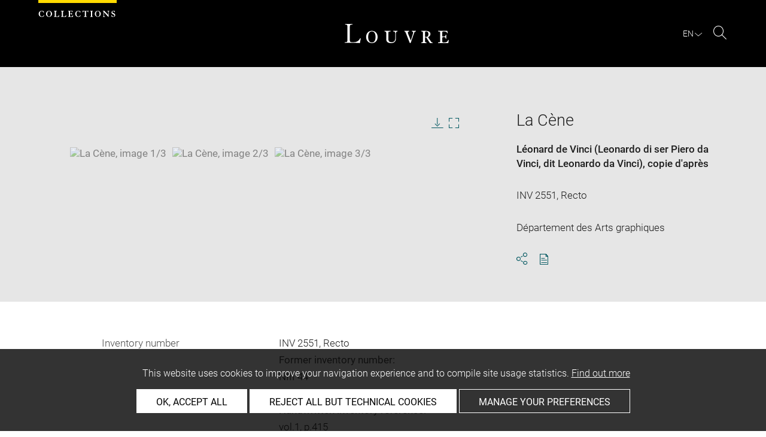

--- FILE ---
content_type: text/html; charset=UTF-8
request_url: https://collections.louvre.fr/en/ark:/53355/cl020003370
body_size: 10363
content:
<!DOCTYPE html>
<html lang="en">
    <head>
        <meta charset="UTF-8">
        <title>      La Cène -
  Louvre site des collections
</title>

        <meta name="viewport" content="width=device-width, initial-scale=1, shrink-to-fit=no">
        <meta http-equiv="X-UA-Compatible" content="IE=Edge">

        <link rel="preconnect" href="https://fonts.gstatic.com">
        <link href="https://fonts.googleapis.com/css2?family=Montserrat:wght@300;400;500;600;700&display=swap" rel="stylesheet">


        <!-- Styles -->
        <link rel="stylesheet" href="/build/style.min.57cd9123.css">
        <link rel="stylesheet" href="/build/print.min.9da14978.css">
        <link rel="stylesheet" href="/build/map.min.cb9a6d12.css">

        <!-- Favicon -->
        <link rel="apple-touch-icon" sizes="57x57" href="/assets/img/favicons/apple-touch-icon-57x57.png">
        <link rel="apple-touch-icon" sizes="60x60" href="/assets/img/favicons/apple-touch-icon-60x60.png">
        <link rel="apple-touch-icon" sizes="72x72" href="/assets/img/favicons/apple-touch-icon-72x72.png">
        <link rel="apple-touch-icon" sizes="76x76" href="/assets/img/favicons/apple-touch-icon-76x76.png">
        <link rel="apple-touch-icon" sizes="114x114" href="/assets/img/favicons/apple-touch-icon-114x114.png">
        <link rel="apple-touch-icon" sizes="120x120" href="/assets/img/favicons/apple-touch-icon-120x120.png">
        <link rel="apple-touch-icon" sizes="144x144" href="/assets/img/favicons/apple-touch-icon-144x144.png">
        <link rel="apple-touch-icon" sizes="152x152" href="/assets/img/favicons/apple-touch-icon-152x152.png">
        <link rel="apple-touch-icon" sizes="180x180" href="/assets/img/favicons/apple-touch-icon-180x180.png">
        <link rel="icon" type="image/png" sizes="32x32" href="/assets/img/favicons/favicon-32x32.png">
        <link rel="icon" type="image/png" sizes="192x192" href="/assets/img/favicons/android-chrome-192x192.png">
        <link rel="icon" type="image/png" sizes="16x16" href="/assets/img/favicons/favicon-16x16.png">
        <link rel="mask-icon" href="/assets/img/favicons/safari-pinned-tab.svg" color="#000">
        <link rel="shortcut icon" href="/assets/img/favicons/favicon.ico">
        <meta name="msapplication-TileColor" content="#005760">
        <meta name="msapplication-TileImage" content="/assets/img/favicons/mstile-144x144.png">
        <meta name="msapplication-config" content="/assets/img/favicons/browserconfig.xml">
        <meta name="theme-color" content="#005760">
        <meta name="apple-mobile-web-app-title" content="Louvre site des collections"><meta name="application-name" content="Louvre site des collections">

                    

                      <link rel="alternate" hreflang="fr" href="https://collections.louvre.fr/ark:/53355/cl020003370">
                <link rel="canonical" href="https://collections.louvre.fr/en/ark:/53355/cl020003370">
        <link rel="alternate" hreflang="en" href="https://collections.louvre.fr/en/ark:/53355/cl020003370">
  
  
    <meta property="og:title" content="La Cène" />
    <meta property="og:type" content="article" />
  <meta property="og:url" content="https://collections.louvre.fr/en/ark:/53355/cl020003370" />
    <meta property="og:image" content="https://collections.louvre.fr/media/cache/original/00/33/70/00/AGO003370-000_PE.jpg" />
        <meta property="og:image:alt" content=" La Cène - Louvre Collections" />
        <meta property="og:site_name" content="Musée du Louvre" />
  <meta property="og:locale" content="fr_FR" />
    <meta property="og:updated_time" content="19.08.2025" />
  
  
  <meta name="twitter:card" content="summary_large_image">
  <meta name="twitter:site" content="@MuseeLouvre">
  <meta name="twitter:creator" content="@MuseeLouvre">
    <meta name="twitter:image" content="https://collections.louvre.fr/media/cache/original/00/33/70/00/AGO003370-000_PE.jpg">
  

                      <script type="text/javascript" src="/build/vendors/tarteaucitronjs/tarteaucitron.js"></script>

                <script type="text/javascript">
          var tarteaucitronCustomText = {
            "alertBigPrivacy": "This website uses cookies to improve your navigation experience and to compile site usage statistics. <a href='/en/page/cookies'>Find out more</a>",
            "acceptAll": "OK, accept all",
            "personalize": "Manage your preferences",
            "denyAll": "Reject all but technical cookies",
            "analytic": {
                "title": "Audience measurement",
            },
            "mandatoryTitle": "Technical cookies",
            "title" : "Cookies management panel",
            "all": "Preference for all services",
            "allowAll": "Allow all cookies",
            "mandatoryText": "This site uses cookies necessary for its proper functioning which cannot be deactivated.",
            "useCookie":  "This service can install",
            "allow": "Allow",
            "deny": "Deny",
            "disclaimer" : "This website uses cookies installed by the Musée du Louvre.<br/>This page allows you to set your cookie preferences. For your information, technical cookies are essential for the proper functioning of our website and are used by the provider for the technical management of the network. They allow you to use the main features of the website. They are essential for doing so and therefore cannot be blocked.<br/><br/><a href='/en/page/cookies'>Learn more about the museum’s cookie policy and the cookies set out below</a>",
                                    "useNoCookie": "This service has not installed any cookie."
          };
          tarteaucitron.init({
            "privacyUrl": "", /* Privacy policy url */
            "hashtag": "#tarteaucitron", /* Open the panel with this hashtag */
            "cookieName": "tarteaucitron", /* Cookie name */
            "hashtag": "#cookies", /* Open the panel with this hashtag */

            "orientation": "bottom", /* Banner position (top - bottom) */
            "showAlertSmall": false, /* Show the small banner on bottom right */
            "cookieslist": true, /* Show the cookie list */

            "adblocker": false, /* Show a Warning if an adblocker is detected */
            "AcceptAllCta" : true, /* Show the accept all button when highPrivacy on */
            "highPrivacy": true, /* Disable auto consent */
            "handleBrowserDNTRequest": false, /* If Do Not Track == 1, disallow all */

            "removeCredit": false, /* Remove credit link */
            "moreInfoLink": true, /* Show more info link */
            "useExternalCss": false, /* If false, the tarteaucitron.css file will be loaded */

            //"cookieDomain": ".my-multisite-domaine.fr", /* Shared cookie for multisite */

            "readmoreLink": "/en/page/cookies#2-EN" /* Change the default readmore link */
          });
        </script>

      <script>
        tarteaucitron.user.paLibUrl ='https://tag.aticdn.net/piano-analytics.js'; //piano library
        tarteaucitron.user.paMore = function(){
          pa.setConfigurations({
            site: 644655,
            collectDomain: "fxxslpn.pa-cd.com",
          });
        };

        (tarteaucitron.job = tarteaucitron.job || []).push('pianoanalytics');
      </script>
    
    </head>
    <body class="body " id="body">
      <div class="body-inner">

          <div id="top_msg" class="top_msg">
            <button type="button" class="close link--basic">
              <div class="icon-Close" aria-hidden="true"></div>
              <span class="sr-only">Close search zone</span>
            </button>
            <div class="wrap">
              <div id="top_msg_content" class="txt-ctr"></div>
            </div>
          </div>

        <header class="siteHeader" role="banner">
        <div class="is-flex wrap inner">
            <div class="site_name">
              <img src="/assets/img/collections.svg" alt="Collections">
            </div>
            <div class="site_title">
                <a href="/en/" title="Musée du Louvre : Back to collections home page">
                    <p class="sr-only h_0">Louvre</p>
                    <img src="/assets/img/logo-louvre.svg" alt="Musée du Louvre : Back to collections home page">
                </a>
            </div>
            <div class="is-flex site_nav_meta">
                                
<div id="nav--lang" class="header_lang nav--lang">
    <button type="button" id="js-langTrigger" aria-controls="lang_tooltip" class="nav_lang_trigger " aria-expanded="false" aria-label="EN : Select language">
        <span class="nav_lang_active">en</span>
        <span class="icon-Chevron-bottom" aria-hidden="true"></span>
    </button>
    <ul id="lang_tooltip" class="hidden">
                                <li class="lang_item ">
                <a href="/ark:/53355/cl020003370"  lang="fr" title="version Française">
                 Français
                </a>
            </li>
                                <li class="lang_item active">
                <a href="/en/ark:/53355/cl020003370"  lang="en" title="English version">
                 English
                </a>
            </li>
            </ul>
</div>
                                                                <div class="header_search nav--search" role="search">
                     <button type="button" title="Search" id="js-openSearch" aria-expanded="false">
                        <span class="icon-Loupe" aria-hidden="true"></span>
                        <span class="sr-only">Search</span>
                     </button>
                 </div>
                             </div>

        </div>

                                <div id="search_head" class=" hidden">
            <button class="btn btn-search-close" type="button" id="js-closeSearch">
                <span class="icon-close" aria-hidden="true"></span>
                <span class="sr-only">Close search zone</span>
            </button>
            <section class="search__head page_title">
                <div class="row wrap">
                    <div class="m-10col is-centered">
                                                    <div class="headsearch__form__group search__input__outer mb-1">
        <form action="/en/recherche" method="get" id="main__searchinput__form" class="main__searchinput__form" role="search">
            <input type="text" id="mainsearch" name="q" value=""
                   class="input--mainsearch js-main-autocomplete"
                   data-autocomplete-url="/en/search/autocomplete/main"
                   placeholder="Search the Louvre collections"
                   aria-label="Search the Louvre collections"
                   title="Search the Louvre collections">
            <button type="submit" class="js-confirm-input btn--confirm">
                <span class="icon-Loupe" aria-hidden="true"></span>
                <span class="sr-only">Search the collections</span>
            </button>
                                                                                                                                                                                        </form>
    </div>

                        <div class="headsearch__form__group headsearch__actions">
                                                            <button type="button" id="js-toggleFilters" class="lbl_32 hidden opacity" aria-expanded="false">
                                    Filters<span class="icon-Chevron" aria-hidden="true"></span>
                                </button>
                            
                            <a href="/en/recherche-avancee" class="btn--inline--bordered lbl_32">Advanced search</a>
                        </div>
                    </div>
                </div>
            </section>
        </div>
            </header>
    

              <main id="content" class="siteContent" role="main">
              
  <article class="notice__content" data-artwork-id="255848" data-tracker-load="{&quot;arkId&quot;:&quot;20003370&quot;}">
    <section class="notice__maincartel">
      <div class="wrap">
        <div class="is-flex row">
                    
<!-- _cartel_images_slider start -->
  <div class="m-8col notice__medias__outer media-multiple">
    <div class="mb-05 notice__slide fullWidth">
                                                        <div>
            <button type="button">
              <!-- notice_medias_start -->


  
              
              
                                                  
                                                                        
                                                                        
                                                                        
              
              

    <picture>
            <source
        media="(max-width: 780px)"
        srcset="/media/cache/small/00/33/70/00/AGO003370-000_PE.jpg 480w, /media/cache/intermediate/00/33/70/00/AGO003370-000_PE.jpg 640w, /media/cache/original/00/33/70/00/AGO003370-000_PE.jpg 915w, /media/cache/original/00/33/70/00/AGO003370-000_PE.jpg 1280w"
        sizes="100vw">
      
            <source
        media="(min-width: 781px)"
        srcset="/media/cache/intermediate/00/33/70/00/AGO003370-000_PE.jpg 640w, /media/cache/original/00/33/70/00/AGO003370-000_PE.jpg 915w, /media/cache/original/00/33/70/00/AGO003370-000_PE.jpg 1280w"
        sizes="50vw">
      
              <img
        src="/media/cache/small/00/33/70/00/AGO003370-000_PE.jpg"
        data-full-src="/media/cache/original/00/33/70/00/AGO003370-000_PE.jpg"
        data-img-id="551713"
        data-api-route="/en/artwork/image/255848/551713"
        data-api-dl="/en/artwork/image/download/255848/551713"
        alt="La Cène, image 1/3"
        data-caption="© Musée du Louvre, dist. GrandPalaisRmn / Laurent Chastel">
          </picture>

              <span class="sr-only">Enlarge image in new window</span>
            </button>
          </div>
                                      <div>
            <button type="button">
              <!-- notice_medias_start -->


  
              
              
                                                  
                                                                        
                                                                        
                                                                        
              
              

    <picture>
            <source
        media="(max-width: 780px)"
        srcset="/media/cache/small/00/33/70/00/AGO003370-001_PE.jpg 480w, /media/cache/intermediate/00/33/70/00/AGO003370-001_PE.jpg 640w, /media/cache/original/00/33/70/00/AGO003370-001_PE.jpg 915w, /media/cache/original/00/33/70/00/AGO003370-001_PE.jpg 1280w"
        sizes="100vw">
      
            <source
        media="(min-width: 781px)"
        srcset="/media/cache/intermediate/00/33/70/00/AGO003370-001_PE.jpg 640w, /media/cache/original/00/33/70/00/AGO003370-001_PE.jpg 915w, /media/cache/original/00/33/70/00/AGO003370-001_PE.jpg 1280w"
        sizes="50vw">
      
              <img
        src="/media/cache/small/00/33/70/00/AGO003370-001_PE.jpg"
        data-full-src="/media/cache/original/00/33/70/00/AGO003370-001_PE.jpg"
        data-img-id="551714"
        data-api-route="/en/artwork/image/255848/551714"
        data-api-dl="/en/artwork/image/download/255848/551714"
        alt="La Cène, image 2/3"
        data-caption="Autre
©  GrandPalaisRmn">
          </picture>

              <span class="sr-only">Enlarge image in new window</span>
            </button>
          </div>
                                      <div>
            <button type="button">
              <!-- notice_medias_start -->


  
              
              
                                                  
                                                                        
                                                                        
                                                                        
              
              

    <picture>
            <source
        media="(max-width: 780px)"
        srcset="/media/cache/small/00/33/70/00/AGO003370-002_PE.jpg 480w, /media/cache/intermediate/00/33/70/00/AGO003370-002_PE.jpg 640w, /media/cache/original/00/33/70/00/AGO003370-002_PE.jpg 915w, /media/cache/original/00/33/70/00/AGO003370-002_PE.jpg 1280w"
        sizes="100vw">
      
            <source
        media="(min-width: 781px)"
        srcset="/media/cache/intermediate/00/33/70/00/AGO003370-002_PE.jpg 640w, /media/cache/original/00/33/70/00/AGO003370-002_PE.jpg 915w, /media/cache/original/00/33/70/00/AGO003370-002_PE.jpg 1280w"
        sizes="50vw">
      
              <img
        src="/media/cache/small/00/33/70/00/AGO003370-002_PE.jpg"
        data-full-src="/media/cache/original/00/33/70/00/AGO003370-002_PE.jpg"
        data-img-id="551715"
        data-api-route="/en/artwork/image/255848/551715"
        data-api-dl="/en/artwork/image/download/255848/551715"
        alt="La Cène, image 3/3"
        data-caption="Autre
© GrandPalaisRmn (Musée du Louvre)  /  Thierry Le Mage">
          </picture>

              <span class="sr-only">Enlarge image in new window</span>
            </button>
          </div>
                    
    </div>
    <div class="is-relative row">
      <div class="m-7col is-centered">
        <div id="captions__pager" class="txt-ctr lbl_3"></div>

        <div class="is-flex mb-1 notice__slide__captions">
          <div>
            <span id="captions__txt" class="btn--inline lbl_2"><span class="sr-only">Image caption: </span><span class="captions-text"></span></span>
          </div>
          <div id="captions__actions" class="captions__actions txt-rgt">
            <button type="button" id="js-imageDownload" data-img="">
              <i class="icon-TelechargementImage" aria-hidden="true"></i>
              <span class="sr-only">Download image</span>
            </button>
            <button type="button" id="js-imageFullscreen">
              <i class="icon-Fullscreen" aria-hidden="true"></i>
              <span class="sr-only">Enlarge image in new window</span>
            </button>
          </div>
        </div>

        <a href="#js-share-this" class="btn--primary btn-show-focus">
          Skip image carousel
        </a>

        <div class="notice__slide__nav fullWidth">
                                                   <button class="thumbnail-button" aria-label="La Cène, image 1/3" tabindex="0">
                                      <img src="/media/cache/tiny/00/33/70/00/AGO003370-000_PE.jpg" alt="La Cène, image 1/3" data-caption="La Cène" height="100">
                                  </button>
                              <button class="thumbnail-button" aria-label="La Cène, image 2/3" tabindex="0">
                                      <img src="/media/cache/tiny/00/33/70/00/AGO003370-001_PE.jpg" alt="La Cène, image 2/3" data-caption="La Cène" height="100">
                                  </button>
                              <button class="thumbnail-button" aria-label="La Cène, image 3/3" tabindex="0">
                                      <img src="/media/cache/tiny/00/33/70/00/AGO003370-002_PE.jpg" alt="La Cène, image 3/3" data-caption="La Cène" height="100">
                                  </button>
                                              </div>
      </div>

    </div>
  </div>
<!-- _cartel_images_slider end -->



<div id="modal--fullscreen" class="hidden modal modal--fullscreen modal--map-fullscreen" role="dialog" aria-modal="true" aria-labelledby="modal-heading">
  <div class="inner">
    <div class="modal__actions">
      <div class="modal__zooms">
          <button type="button" id="js-zoom-in" class="icon-ZoomPlus active" tabindex="0"><span class="sr-only">Zoom in</span></button> <br>
          <button type="button" id="js-zoom-out" class="icon-ZoomMoins" tabindex="0" disabled><span class="sr-only">Zoom out</span></button>
      </div>
      <button type="button" class="js-closeModal" tabindex="0"><span class="icon-Close" aria-hidden="true"></span><span class="sr-only">Close</span></button>
    </div>
    <h1 id="modal-heading" class="sr-only">Fullscreen Modal</h1>
    <div class="modal__media" id="js-imageFullscreenOuter"></div>
    <div id="modal__caption" class="txt-ctr">
      <div class="inner">
        <div class="modal__credits"></div>
      </div>
    </div>
  </div>
</div>
<div class="overlay-black"></div>
<div class="sr-only download-modal-text">Download</div>
<div class="sr-only download-modal-next">Next</div>
<div class="sr-only download-modal-prev">Previous</div>
<!-- .modal-fullscreen -->


<div id="modal--download" class="hidden modal modal--download" role="dialog" aria-modal="true" aria-labelledby="modal-heading">
  <div class="inner">
    <h1 id="modal-heading" class="sr-only">Download image</h1>

    <form id="form--downloadImages" class="form-default" aria-labelledby="downloadImagesLabel">
      <fieldset class="cf form__choices" role="radiogroup" aria-labelledby="downloadChoiceLabel">
        <legend id="downloadChoiceLabel" class="sr-only">Image download options</legend>
       <p id="downloadImagesLabel" class="strong download_mainlabel" tabindex="0">
         Download ...
       </p>

       <div class="inputs__group">
        <div class="inputs__group__item">

          <input type="radio" value="one" name="download_image" id="download_one" checked="checked" tabindex="0" aria-labelledby="label_download_one">
          <label for="download_one" class="label__img" id="label_download_one">
              <span>
                Selected image
                <div class="lbl_2 download_ko" id="display-weight">--</div>
              </span>
            <img src="/assets/img/placeholder/artwork/tiny.jpg" id="js-choice-media" alt="artwork.notice.image.choice_media_alt">
          </label>
        </div>

        <div class="inputs__group__item">
            <input type="radio" value="all" name="download_image" id="download_all" tabindex="0" aria-labelledby="label_download_all">
            <label for="download_all" id="label_download_all">
              <span>
                All images for this entry
                <div class="lbl_2 download_ko" id="display-weight-zip">--</div>
              </span>
            </label>
          </div>
        </div>
      </fieldset>

     <fieldset class="form__acceptance">
       <legend class="sr-only">Image download options</legend>
       <div>
         <input class="acceptance__input" type="checkbox" name="accept" id="accept" required tabindex="0" aria-hidden="false">
         <label for="accept" class="acceptance__txt label lbl_10">
           <span tabindex="0" aria-label="Accept Terms and conditions" role="checkbox" aria-checked="false">
             I accept the <a href='/en/page/cgu' class='btn--default' title='Accept Terms and Conditions'aria-checked='false' target='_blank'>Terms and conditions</a>. 
           </span>
         </label>
       </div>
     </fieldset>

     <input type="hidden" name="api-route-download" value="/en/artwork/image/download/255848/0">
     <input type="text" name="media" value="" style="display:none;">

     <div class="form__btns">
       <button type="button" value="Annuler" class="js-closeModal btn--secondary">Cancel</button>
       <button type="button" value="Valider" disabled="disabled" class="btn--primary" id="js-download-trigger">Confirm</button>
     </div>

   </form>

  </div>
</div><!-- .modal-download -->


          <div class="is-flex m-4col m-last notice__titles__outer">

            <div class="notice__titles">
                              <h1 class="notice__title h_1">La Cène</h1>
              
              
              
                              <div class="notice__author">
                                      <a href="/en/recherche?author%5B0%5D=1420" class="btn--inline" title="See more artworks by the same artist/maker">Léonard de Vinci (Leonardo di ser Piero da Vinci, dit Leonardo da Vinci)</a>, copie d'après<br>
                                  </div>
              
                                                        
                                            <div class="notice__date"><span>INV 2551, Recto</span></div>
              
                                            <div class="notice__date"><span>Département des Arts graphiques</span></div>
              
              
              <div class="notice__actions">
                                          <button type="button" id="js-share-this" class="link--basic action_item js-share-this" 
        aria-expanded="false" aria-controls="share__tooltip">
        <i class="icon-Share" aria-hidden="true"></i>
                    <span class="sr-only">Share</span>
        </button>
<div id="share__tooltip" class="hidden share__tooltip" role="region" aria-labelledby="js-share-this">
    <p class="sr-only share__tooltip-text">Share this notice</p>
    <ul class="w-100">
        <li>
          <a href="https://www.facebook.com/sharer/sharer.php?u=https://collections.louvre.fr/en/ark:/53355/cl020003370&t="
               onclick="javascript:window.open(this.href, '', 'menubar=no,toolbar=no,resizable=yes,scrollbars=yes,height=300,width=600');return false;"
               target="_blank" class="share__item"
               title="Share on Facebook"
               ><i class="icon-Facebook" aria-hidden="true"></i><span class="sr-only">Share on Facebook</span></a></li>
        <li>
                                                                       <a href="https://twitter.com/share?url=https://collections.louvre.fr/en/ark:/53355/cl020003370&text=La%20C%C3%A8ne%20%23LouvreCollections"
               onclick="javascript:window.open(this.href, '', 'menubar=no,toolbar=no,resizable=yes,scrollbars=yes,height=300,width=600');return false;"
               class="share__item" title="Share on Twitter"
               ><i class="icon-Twitter" aria-hidden="true"></i><span class="sr-only">Share on Twitter</span></a></li>
        <li>
                                                             
                                                     <a href="mailto:?subject=Site%20des%20collections%20du%20musée%20du%20Louvre%20-%20La%20C%C3%A8ne&body=La%20C%C3%A8ne%0dhttps://collections.louvre.fr/en/ark:/53355/cl020003370"
               class="share__item" title="Share via email"
               ><i class="icon-Mail" aria-hidden="true"></i><span class="sr-only">Share via email</span></a></li>
    </ul>
</div>
                <button type="button" id="js-printNotice" class="action_item">
                  <div class="icon-PDF_sanstxt" aria-hidden="true"></div>
                  <span class="sr-only">Download pdf</span>
                </button>
              </div>
            </div>

                      </div><!-- .notice__titles__outer -->

        </div><!-- .row -->
      </div><!-- .wrap -->
    </section><!-- .notice__maincartel -->

    <section class="notice__fullcartel wrap">

      <div class="row">
        <dl class="m-10col is-centered notice__fullcartel__inner">
                      <div class="notice__fullcartel__part">

              <div class="notice__fullcartel__entries">

                                  <div class="row notice__fullcartel__group">
                    <dt class="m-3col part__label">Inventory number</dt>
                    <dd class="m-7col m-last part__content">
                      INV 2551, Recto<br><div class="part__label">Former inventory number: </div>NIII 44<br>MA 45<br><div class="part__label">Handwritten inventory reference: </div>vol.1, p.415<br>
                    </dd>
                  </div>
                
                                  <div class="row notice__fullcartel__group">
                    <dt class="m-3col part__label">Collection</dt>
                    <dd class="m-7col m-last part__content">
                      <a href="/en/recherche?collection%5B0%5D=6">Département des Arts graphiques</a>
                      <br>Cabinet des dessins<br>Fonds des dessins et miniatures
                    </dd>
                  </div>
                
                                  <div class="row notice__fullcartel__group">
                    <dt class="m-3col part__label">Artist/maker / School / Artistic centre</dt>
                    <dd class="m-7col m-last part__content">
                                                                          <a href="/en/recherche?author%5B0%5D=1420" title="See more artworks by the same artist/maker">Léonard de Vinci (Leonardo di ser Piero da Vinci, dit Leonardo da Vinci)</a>
                        (1452-1519), copie d'après<br>Ecole florentine
                        <br>
                                          </dd>
                  </div>
                
              </div>
            </div><!-- .part -->
          
                      <div class="notice__fullcartel__part">
              <h2 class="part__title h_3">Description</h2>
              <div class="notice__fullcartel__entries">
                                  <div class="row notice__fullcartel__group">
                    <dt class="m-3col part__label">Object name/Title</dt>
                    <dd class="m-7col m-last part__content">
                      La Cène
                    </dd>
                  </div>
                                                                                  <div class="row notice__fullcartel__group">
                    <dt class="m-3col part__label">Description/Features</dt>
                                          <dd class="m-7col m-last part__content">
                        <div class="part__label">Commentaire :</div>
                        Copie d'après la composition de Santa Maria delle Grazie, à Milan. V. Forcione a observé que ce dessin a été gravé par Caylus; voir E. Borea 'Caylus e l'arte italian', Mélanges en hommage à Pierre Rosenberg, paris, 2001, p; 108, fig. 7 et 7bis.
                      </dd>
                                                          </div>
                                                                              </div>
            </div><!-- .part -->
          
                      <div class="notice__fullcartel__part">
              <h2 class="part__title h_3">Physical characteristics</h2>
              <div class="notice__fullcartel__entries">
                                  <div class="row notice__fullcartel__group">
                    <dt class="m-3col part__label">Dimensions</dt>
                    <dd class="m-7col m-last part__content">
                      H. 0,215 m ; L. 0,335 m
                    </dd>
                  </div>
                
                                  <div class="row notice__fullcartel__group">
                    <dt class="m-3col part__label">Materials and techniques</dt>
                    <dd class="m-7col m-last part__content">
                      encre brune à la plume;lavis (brun);pinceau
                    </dd>
                  </div>
                                              </div>
            </div><!-- .part -->
          
          
                      <div class="notice__fullcartel__part">
              <h2 class="part__title h_3">History</h2>
              <div class="notice__fullcartel__entries">

                
                                  <div class="row notice__fullcartel__group">
                    <dt class="m-3col part__label">Object history</dt>
                     <dd class="m-7col m-last part__content">
                        E. Jabach ; Inventaire Jabach, Ecole de Raphaël, n° 5 (Raphaël)  - Acquis pour le Cabinet du Roi en 1671 ; Paraphe de J.-Ch. Garnier d'Isle (L.2961, au recto) ; marques de la Commission du Museum (L. 1899) et du Conservatoire (L. 2207)<div class="part__label">Notice de l'inventaire Jabach :</div>Dessin probablement issu de l'ensemble des dessins dits d'ordonnance collés et dorés de la collection d'Everhard Jabach acquis pour le roi en 1671<br />
<br />
A. Critères de l'identification<br />
<br />
Le dessin ne présente aucun des signes attestant sa provenance et son acquisition en 1671 :<br />
<br />
- montage Jabach ivoire à large bande d'or fin ;<br />
- numéro d'inventaire Jabach à la sanguine, au verso du montage ;<br />
- paraphe Jabach à l'encre brune [L. 2959], au verso du montage ;<br />
<br />
- marques, au verso du montage, du récolement des dessins Jabach effectué en 1690 par Jean Prioult, commissaire-enquêteur au Châtelet de Paris, à la suite du décès de Charles Le Brun, premier peintre du roi, directeur et garde général du Cabinet des tableaux et dessins :<br />
<br />
- transcription en toutes lettres du numéro d'inventaire Jabach ;<br />
- paraphe Prioult [L. 2953].<br />
<br />
Sa présence dans les collections royales à la date de 1752 est attestée par le paraphe de Jean-Charles Garnier d'Isle, contrôleur des Bâtiments du roi, apposé lors du récolement effectué en 1752 [L. 2961].<br />
<br />
L'iconographie, la technique et les dimensions du montage telles qu'on peut les restituer sont en accord avec la description donnée par l'une des notices de l'inventaire établi par Jabach en 1671.<br />
<br />
B. Notice de l'Inventaire Jabach, février 1671. Mise au net.<br />
Paris, Bibliothèque nationale de France, Manuscrit français 869<br />
<br />
Desseins d'ordonnances de l'escolle de Raphaël :<br />
<br />
5<br />
<br />
Une cene de Nostre Seigneur où il y a tous les apostres figures entieres à la plume et lavé sur du papier blanc de 15 pouces 1/2 de long sur sur 11 pouces de hault<br />
<br />
dudit [de Raphael Urbin]<div class="part__label">Inventaire du musée Napoléon :</div>Inventaire du Musée Napoléon. Dessins. Vol.1, p.7, chap. : Ecole florentine, carton 1. (...) Numéro : 45. Nom du maître : Idem & Léonard de Vinci /&. Numéro d'ordre dans l'oeuvre du maître : 6. Désignation des sujets : La Cène. Dessin à la plume et lavé, de la peinture à fresque qui se voit à Milan, dans le réfectoire du couvent des Dominicains. Il est gravé par Caylus, <s>et a été exposé en l'an douze sous le n° 168. <x>et en 1811 sous le n° 190</x> </s> <e>à l'encre</e> <k>mention d'exposition barrée au crayon</k> <s> <x>et en 1820 sous le n° 203</x> </s> <e>à l'encre</e> <k>mention d'exposition barrée au crayon</k>#<x>203</x> <e>au crayon</e> Dimensions : H. 22 x L. 33cm. Origine : Collection ancienne.Prix de l'estimation de l'objet : 1200francs. Emplacement actuel : Idem & Galerie d'Apollon /&. Observations : Ce dessin ne paraît pas exempt de retouches qui en ont alourdi le trait.. Signe de recollement : <x>Vu</x> <e>au crayon</e>#<e>trait / au crayon / sous le n° Morel d'Arleux</e>. Cote : 1DD33
                     </dd>
                  </div>
                
                                  <div class="row notice__fullcartel__group">
                    <dt class="m-3col part__label">Collector / Previous owner / Commissioner / Archaeologist / Dedicatee</dt>
                    <dd class="m-7col m-last part__content">
                                              Dernière provenance : Jabach, Everhard
                                          </dd>
                  </div>
                
                
                                  <div class="row notice__fullcartel__group">
                     <dt class="m-3col part__label">Acquisition date</dt>
                     <dd class="m-7col m-last part__content">
                        1671
                     </dd>
                  </div>
                
                
                
                              </div>
            </div><!-- .part -->
          
                      <div class="notice__fullcartel__part">
              <h2 class="part__title h_3">Location of object</h2>
              <div class="notice__fullcartel__entries">
                <div class="row notice__fullcartel__group">
                  <dt class="m-3col part__label">Current location</dt>
                  <dd class="m-7col m-last part__content">
                      <div>Petit format<br></div>

                                                                    <br/>
                        <div class="ag-info">This artwork is on view by appointment in the reference room for prints and drawings</div>
                                        </dd>
                </div>
              </div>
            </div><!-- .part -->
          
                      <div class="notice__fullcartel__part">
              <h2 class="part__title h_3">Index</h2>
              <div class="notice__fullcartel__entries">
                                  <div class="row notice__fullcartel__group">
                    <dt class="m-3col part__label">Places</dt>
                    <dd class="m-7col m-last part__content">
                                              <a href="/en/recherche?nPlace%5B0%5D=314">Milan, Santa Maria delle Grazie</a> -                                               <a href="/en/recherche?nPlace%5B0%5D=6157">Milan, Santa Maria delle Grazie, oeuvre en rapport</a>                                          </dd>
                  </div>
                                  <div class="row notice__fullcartel__group">
                    <dt class="m-3col part__label">People</dt>
                    <dd class="m-7col m-last part__content">
                                              <a href="/en/recherche?nPerson%5B0%5D=584">apôtre</a> -                                               <a href="/en/recherche?nPerson%5B0%5D=2435">Jésus-Christ</a> -                                               <a href="/en/recherche?nPerson%5B0%5D=4786">Caylus, gravure en rapport</a>                                          </dd>
                  </div>
                                  <div class="row notice__fullcartel__group">
                    <dt class="m-3col part__label">Subjects</dt>
                    <dd class="m-7col m-last part__content">
                                              <a href="/en/recherche?nTopic%5B0%5D=10">ICONOGRAPHIE RELIGIEUSE</a> -                                               <a href="/en/recherche?nTopic%5B0%5D=18">La Cène</a> -                                               <a href="/en/recherche?nTopic%5B0%5D=4745">La Cène, par Leonardo da Vinci</a>                                          </dd>
                  </div>
                                  <div class="row notice__fullcartel__group">
                    <dt class="m-3col part__label">Techniques</dt>
                    <dd class="m-7col m-last part__content">
                                              <a href="/en/recherche?nTechnic%5B0%5D=18">encre brune à la plume</a> -                                               <a href="/en/recherche?nTechnic%5B0%5D=26">lavis (brun)</a> -                                               <a href="/en/recherche?nTechnic%5B0%5D=72">pinceau</a>                                          </dd>
                  </div>
                              </div>
            </div><!-- .part -->
          
          
                  </div><!-- .col -->
      </div><!-- .row -->

      <div class="row">
        <div class="m-10col is-centered notice__fullcartel__inner">

                  </div><!-- .col -->
      </div><!-- .row -->

      <div class="row">
        <div class="m-10col is-centered notice__fullcartel__inner">

          <div class="notice__lastUpdate">
            <span class="lbl_5">
                              Last updated on 25.04.2025
                <br>
                            The contents of this entry do not necessarily take account of the latest data. 
            </span>
          </div><!-- .notice__lastUpdate -->

          <div class="notice__permalink">
            <br/>
            <span class="lbl_5">
            Permalink: <a href="https://collections.louvre.fr/en/ark:/53355/cl020003370" class="btn--default">https://collections.louvre.fr/ark:/53355/cl020003370</a>
            </span>
          </div><!-- .notice__permalink -->

          <div class="notice__permalink">
              <span class="lbl_5">
              JSON Record:  <a href="https://collections.louvre.fr/en/ark:/53355/cl020003370.json" class="btn--default">https://collections.louvre.fr/ark:/53355/cl020003370.json</a>
              </span>
          </div>

                      <div class="notice__permalink">
              <br/>
              <span class="lbl_5">
                Full entry on the collection website of the Department of Prints and Drawings: <br/>
                <a href="http://arts-graphiques.louvre.fr/detail/oeuvres/1/3370-La-Cene" class="btn--default">http://arts-graphiques.louvre.fr/detail/oeuvres/1/3370-La-Cene</a></span>
            </div>
          
        </div>
      </dl>
    </section><!-- .notice__fullcartel -->

  <section class="notice__rebonds" data-route="/en/discover/255848"></section>

  </article>

  <a id="back-to-top" class="btn-top btn" href="#body">
    <svg width="16" height="16" viewBox="0 0 16 16" fill="none" xmlns="http://www.w3.org/2000/svg">
        <path d="M0 8L1.41 9.41L7 3.83V16H9V3.83L14.58 9.42L16 8L8 0L0 8Z" fill="black"/>
    </svg>
    <span class="sr-only">Back to top </span>
  </a>

    <script type="application/ld+json">
  {
    "@context": "http:\/\/schema.org",
    "@type": "VisualArtwork",
    "identifier": "\/ark:\/53355\/cl020003370",
    "url": "https:\/\/collections.louvre.fr\/ark:\/53355\/cl020003370",
    "name": "La C\u00e8ne",
    "creator": [
        {
            "name": "L\u00e9onard de Vinci (Leonardo di ser Piero da Vinci, dit Leonardo da Vinci)"
        }
    ],
    "material": "encre brune \u00e0 la plume;lavis (brun);pinceau",
    "height": [
        {
            "@type": "Distance",
            "name": "0.215 m"
        }
    ],
    "width": [
        {
            "@type": "Distance",
            "name": "0.335 m"
        }
    ],
    "image": "\/media\/cache\/intermediate\/00\/33\/70\/00\/AGO003370-000_PE.jpg",
    "thumbnailUrl": "\/media\/cache\/tiny\/00\/33\/70\/00\/AGO003370-000_PE.jpg",
    "sdPublisher": "Mus\u00e9e du Louvre",
    "sdDatePublished": "2025-04-25"
}
  </script>
  
          </main>

          <footer class="siteFooter" role="contentinfo">
              <div class="wrap">

                  <div class="footer_nav row">
                      <div class="is-centered">
                          <ul class="footer_menu">
                                                                <li>
                                                                                                                                                            <a href="https://collections.louvre.fr/en/page/apropos">About</a>
                                  </li>
                                                                <li>
                                                                                                                                                            <a href="https://collections.louvre.fr/en/contact">Contact Us</a>
                                  </li>
                                                                <li>
                                                                                                                                                            <a href="https://collections.louvre.fr/en/page/cgu">Terms of use</a>
                                  </li>
                                                                <li>
                                                                                                                                                            <a href="https://collections.louvre.fr/en/page/cookies">Cookies</a>
                                  </li>
                                                                <li>
                                                                                                                                                            <a href="https://collections.louvre.fr/en/page/credits">Credits</a>
                                  </li>
                                                                <li>
                                                                                                                                                            <a href="https://collections.louvre.fr/en/page/declaration_d_accessibilite">Accessibility : non compliant</a>
                                  </li>
                                                        </ul>
                      </div>
                  </div>
                  <a class="footer-logo" href="https://www.louvre.fr/" target="_blank"><img src="/assets/img/logoLouvreNuages.png" alt="Logo du Musée du Louvre" title="Musée du Louvre - Logo" class="mb-3"></a>
              </div>
          </footer>

    <!--
    <div id="cookies_msg" class="cookies_msg">
            <div class="is-flex inner wrap">
                <div class="cookies_txt">
                    En poursuivant votre navigation sur ce site, vous acceptez l'utilisation de cookies pour vous proposer orem ipsum dolor sit amet, consectetur adipiscing elit. Aenean euismod bibendum laoreet. Proin gravida dolor sit <a href="cgv.html">Conditions générales d'utilisation</a>.
                </div>
                <button id="js-cookiesParam" class="cookies_action btn--quartery">Paramétrer</button>
                <button id="js-cookiesAccept" class="cookies_action btn--secondary--black">Accepter</button>
            </div>
        </div>
  -->
    <div id="modal--cookies" class="hidden modal modal--cookies" role="alertdialog" aria-modal="true" aria-labelledby="modal-heading-cookies">
        <div class="inner">
            <div class="mb-1 modal_title txt-ctr">
                <h5 class="h_1" id="modal-heading-cookies">Gestion des cookies</h5>
            </div>
            <div class="modal_content">
                <form id="cookies_form">
                    <div class="mb-1 form_upper">
                        <div class="mb-1 form_msg">
                            <p class="copy_1">En autorisant ces services tiers, vous acceptez le dépot et la lecture de
                                cookies et l'utilisation de technologies de suivi nécessaires à leur bon fonctionnement.
                                Lire les <a href="cgv.html">Conditions générales de vente</a>.</p>
                        </div>
                        <div class="is-flex form_main">
                            <div>
                                <label for="accept_all" class="">
                                    <input type="radio" value="accept_all" name="cookies_acceptance" id="accept_all"
                                           tabindex="0">
                                    <span>accepter tous les cookies</span>
                                </label>
                            </div>
                            <div>
                                <label for="refuse_all" class="">
                                    <input type="radio" value="refuse_all" name="cookies_acceptance" id="refuse_all"
                                           tabindex="0">
                                    <span>refuser tous les cookies</span>
                                </label>
                            </div>
                        </div>
                    </div><!-- .form_upper -->
                    <div class="mb-2 form_lower">
                        <div>
                            <div class="is-flex mb-05 cookie_item">
                                <span>Lorem ipsum dolor sit amet <span class="icon-" aria-hidden="true"></span></span>
                                <label for="accept_1" class="cookie_item_label">
                                    <input type="radio" value="accept_1" name="first_line" id="accept_1" tabindex="0"
                                           class="accept">
                                    <span>accepter</span>
                                </label>
                                <label for="refuse_1" class="cookie_item_label">
                                    <input type="radio" value="refuse_1" name="first_line" id="refuse_1" tabindex="0"
                                           class="refuse">
                                    <span>refuser</span>
                                </label>
                            </div>
                            <div class="is-flex mb-05 cookie_item">
                                <span>Lorem ipsum dolor sit amet <span class="icon-" aria-hidden="true"></span></span>
                                <label for="accept_2" class="cookie_item_label">
                                    <input type="radio" value="accept_2" name="second_line" id="accept_2" tabindex="0"
                                           class="accept">
                                    <span>accepter</span>
                                </label>
                                <label for="refuse_2" class="cookie_item_label">
                                    <input type="radio" value="refuse_2" name="second_line" id="refuse_2" tabindex="0"
                                           class="refuse">
                                    <span>refuser</span>
                                </label>
                            </div>
                        </div>
                    </div>
                    <div class="form_action txt-ctr">
                        <button class="btn--primary" id="js-cookiesValid">Valider</button>
                    </div>
                </form>
              </div>
            </div>
          </div><!-- .modal-cookies -->

</div><!-- .body-inner -->

<script src="/build/runtime.c9543c6b.js"></script><script src="/build/692.b351c162.js"></script><script src="/build/731.0bfa7569.js"></script><script src="/build/737.6d5bd122.js"></script><script src="/build/app.53bab41e.js"></script>
<script src="/build/ismobile.505dfe6f.js"></script>
<script src="/build/scripts.80cb5c97.js"></script>
<script src="/build/searchMain.294884aa.js"></script>

<script src="/build/632.f13f5044.js"></script><script src="/build/notice.fb0f405f.js"></script>
            

</body>
</html>
